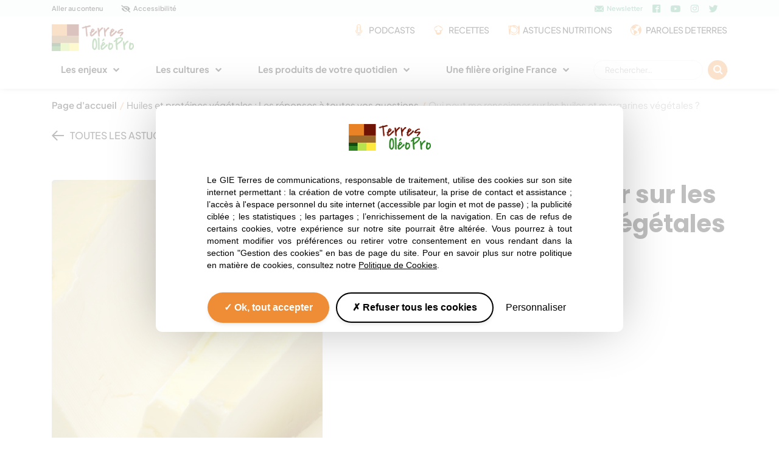

--- FILE ---
content_type: text/html; charset=utf-8
request_url: https://www.terresoleopro.com/astuce/qui-peut-me-renseigner-sur-les-huiles-et-margarines-vegetales/
body_size: 8687
content:
<!doctype html> <!--[if lt IE 7]><html class="no-js ie ie6 lt-ie9 lt-ie8 lt-ie7" lang="fr-FR"> <![endif]--> <!--[if IE 7]><html class="no-js ie ie7 lt-ie9 lt-ie8" lang="fr-FR"> <![endif]--> <!--[if IE 8]><html class="no-js ie ie8 lt-ie9" lang="fr-FR"> <![endif]--> <!--[if gt IE 8]><!--><html class="no-js" lang="fr-FR"> <!--<![endif]--><head><meta http-equiv="Content-Type" content="text/html; charset=UTF-8" /><meta http-equiv="X-UA-Compatible" content="IE=edge,chrome=1"><meta name="viewport" content="width=device-width, initial-scale=1.0"><meta name='robots' content='index, follow, max-image-preview:large, max-snippet:-1, max-video-preview:-1' /><style>img:is([sizes="auto" i], [sizes^="auto," i]) { contain-intrinsic-size: 3000px 1500px }</style><link type="text/css" media="all" href="https://www.terresoleopro.com/wp-content/cache/breeze-minification/css/breeze_bb2d98556c7a39642a44e12b95ec8073636b6ac19f08a00c7056c43fda38a938e2d79c2c1436fac7ad6632b3543620e50e1eabdd0d605bc695d8530ac5fc68a6.css" rel="stylesheet" /><title>Qui peut me renseigner sur les huiles et margarines végétales ? - Terres OléoPro</title><link rel="canonical" href="https://www.terresoleopro.com/astuce/qui-peut-me-renseigner-sur-les-huiles-et-margarines-vegetales/" /><meta property="og:locale" content="fr_FR" /><meta property="og:type" content="article" /><meta property="og:title" content="Qui peut me renseigner sur les huiles et margarines végétales ? - Terres OléoPro" /><meta property="og:url" content="https://www.terresoleopro.com/astuce/qui-peut-me-renseigner-sur-les-huiles-et-margarines-vegetales/" /><meta property="og:site_name" content="Terres OléoPro" /><meta name="twitter:card" content="summary_large_image" /><link rel='dns-prefetch' href='//static.addtoany.com' /><link rel="dns-prefetch" href="//analytics.groupeavril.com"><link rel="preload" as="font" href="https://www.terresoleopro.com/wp-content/themes/top/assets/fonts/icon.ttf" crossorigin="anonymous"><link rel="preload" as="font" href="https://www.terresoleopro.com/wp-content/themes/top/assets/fonts/top.ttf" crossorigin="anonymous"><link rel="preconnect" href="https://fonts.gstatic.com"><link rel="preconnect" href="https://fonts.gstatic.com" crossorigin><style id='classic-theme-styles-inline-css' type='text/css'>/*! This file is auto-generated */
.wp-block-button__link{color:#fff;background-color:#32373c;border-radius:9999px;box-shadow:none;text-decoration:none;padding:calc(.667em + 2px) calc(1.333em + 2px);font-size:1.125em}.wp-block-file__button{background:#32373c;color:#fff;text-decoration:none}</style><style id='global-styles-inline-css' type='text/css'>:root{--wp--preset--aspect-ratio--square: 1;--wp--preset--aspect-ratio--4-3: 4/3;--wp--preset--aspect-ratio--3-4: 3/4;--wp--preset--aspect-ratio--3-2: 3/2;--wp--preset--aspect-ratio--2-3: 2/3;--wp--preset--aspect-ratio--16-9: 16/9;--wp--preset--aspect-ratio--9-16: 9/16;--wp--preset--color--black: #000000;--wp--preset--color--cyan-bluish-gray: #abb8c3;--wp--preset--color--white: #ffffff;--wp--preset--color--pale-pink: #f78da7;--wp--preset--color--vivid-red: #cf2e2e;--wp--preset--color--luminous-vivid-orange: #ff6900;--wp--preset--color--luminous-vivid-amber: #fcb900;--wp--preset--color--light-green-cyan: #7bdcb5;--wp--preset--color--vivid-green-cyan: #00d084;--wp--preset--color--pale-cyan-blue: #8ed1fc;--wp--preset--color--vivid-cyan-blue: #0693e3;--wp--preset--color--vivid-purple: #9b51e0;--wp--preset--gradient--vivid-cyan-blue-to-vivid-purple: linear-gradient(135deg,rgba(6,147,227,1) 0%,rgb(155,81,224) 100%);--wp--preset--gradient--light-green-cyan-to-vivid-green-cyan: linear-gradient(135deg,rgb(122,220,180) 0%,rgb(0,208,130) 100%);--wp--preset--gradient--luminous-vivid-amber-to-luminous-vivid-orange: linear-gradient(135deg,rgba(252,185,0,1) 0%,rgba(255,105,0,1) 100%);--wp--preset--gradient--luminous-vivid-orange-to-vivid-red: linear-gradient(135deg,rgba(255,105,0,1) 0%,rgb(207,46,46) 100%);--wp--preset--gradient--very-light-gray-to-cyan-bluish-gray: linear-gradient(135deg,rgb(238,238,238) 0%,rgb(169,184,195) 100%);--wp--preset--gradient--cool-to-warm-spectrum: linear-gradient(135deg,rgb(74,234,220) 0%,rgb(151,120,209) 20%,rgb(207,42,186) 40%,rgb(238,44,130) 60%,rgb(251,105,98) 80%,rgb(254,248,76) 100%);--wp--preset--gradient--blush-light-purple: linear-gradient(135deg,rgb(255,206,236) 0%,rgb(152,150,240) 100%);--wp--preset--gradient--blush-bordeaux: linear-gradient(135deg,rgb(254,205,165) 0%,rgb(254,45,45) 50%,rgb(107,0,62) 100%);--wp--preset--gradient--luminous-dusk: linear-gradient(135deg,rgb(255,203,112) 0%,rgb(199,81,192) 50%,rgb(65,88,208) 100%);--wp--preset--gradient--pale-ocean: linear-gradient(135deg,rgb(255,245,203) 0%,rgb(182,227,212) 50%,rgb(51,167,181) 100%);--wp--preset--gradient--electric-grass: linear-gradient(135deg,rgb(202,248,128) 0%,rgb(113,206,126) 100%);--wp--preset--gradient--midnight: linear-gradient(135deg,rgb(2,3,129) 0%,rgb(40,116,252) 100%);--wp--preset--font-size--small: 13px;--wp--preset--font-size--medium: 20px;--wp--preset--font-size--large: 36px;--wp--preset--font-size--x-large: 42px;--wp--preset--spacing--20: 0.44rem;--wp--preset--spacing--30: 0.67rem;--wp--preset--spacing--40: 1rem;--wp--preset--spacing--50: 1.5rem;--wp--preset--spacing--60: 2.25rem;--wp--preset--spacing--70: 3.38rem;--wp--preset--spacing--80: 5.06rem;--wp--preset--shadow--natural: 6px 6px 9px rgba(0, 0, 0, 0.2);--wp--preset--shadow--deep: 12px 12px 50px rgba(0, 0, 0, 0.4);--wp--preset--shadow--sharp: 6px 6px 0px rgba(0, 0, 0, 0.2);--wp--preset--shadow--outlined: 6px 6px 0px -3px rgba(255, 255, 255, 1), 6px 6px rgba(0, 0, 0, 1);--wp--preset--shadow--crisp: 6px 6px 0px rgba(0, 0, 0, 1);}:where(.is-layout-flex){gap: 0.5em;}:where(.is-layout-grid){gap: 0.5em;}body .is-layout-flex{display: flex;}.is-layout-flex{flex-wrap: wrap;align-items: center;}.is-layout-flex > :is(*, div){margin: 0;}body .is-layout-grid{display: grid;}.is-layout-grid > :is(*, div){margin: 0;}:where(.wp-block-columns.is-layout-flex){gap: 2em;}:where(.wp-block-columns.is-layout-grid){gap: 2em;}:where(.wp-block-post-template.is-layout-flex){gap: 1.25em;}:where(.wp-block-post-template.is-layout-grid){gap: 1.25em;}.has-black-color{color: var(--wp--preset--color--black) !important;}.has-cyan-bluish-gray-color{color: var(--wp--preset--color--cyan-bluish-gray) !important;}.has-white-color{color: var(--wp--preset--color--white) !important;}.has-pale-pink-color{color: var(--wp--preset--color--pale-pink) !important;}.has-vivid-red-color{color: var(--wp--preset--color--vivid-red) !important;}.has-luminous-vivid-orange-color{color: var(--wp--preset--color--luminous-vivid-orange) !important;}.has-luminous-vivid-amber-color{color: var(--wp--preset--color--luminous-vivid-amber) !important;}.has-light-green-cyan-color{color: var(--wp--preset--color--light-green-cyan) !important;}.has-vivid-green-cyan-color{color: var(--wp--preset--color--vivid-green-cyan) !important;}.has-pale-cyan-blue-color{color: var(--wp--preset--color--pale-cyan-blue) !important;}.has-vivid-cyan-blue-color{color: var(--wp--preset--color--vivid-cyan-blue) !important;}.has-vivid-purple-color{color: var(--wp--preset--color--vivid-purple) !important;}.has-black-background-color{background-color: var(--wp--preset--color--black) !important;}.has-cyan-bluish-gray-background-color{background-color: var(--wp--preset--color--cyan-bluish-gray) !important;}.has-white-background-color{background-color: var(--wp--preset--color--white) !important;}.has-pale-pink-background-color{background-color: var(--wp--preset--color--pale-pink) !important;}.has-vivid-red-background-color{background-color: var(--wp--preset--color--vivid-red) !important;}.has-luminous-vivid-orange-background-color{background-color: var(--wp--preset--color--luminous-vivid-orange) !important;}.has-luminous-vivid-amber-background-color{background-color: var(--wp--preset--color--luminous-vivid-amber) !important;}.has-light-green-cyan-background-color{background-color: var(--wp--preset--color--light-green-cyan) !important;}.has-vivid-green-cyan-background-color{background-color: var(--wp--preset--color--vivid-green-cyan) !important;}.has-pale-cyan-blue-background-color{background-color: var(--wp--preset--color--pale-cyan-blue) !important;}.has-vivid-cyan-blue-background-color{background-color: var(--wp--preset--color--vivid-cyan-blue) !important;}.has-vivid-purple-background-color{background-color: var(--wp--preset--color--vivid-purple) !important;}.has-black-border-color{border-color: var(--wp--preset--color--black) !important;}.has-cyan-bluish-gray-border-color{border-color: var(--wp--preset--color--cyan-bluish-gray) !important;}.has-white-border-color{border-color: var(--wp--preset--color--white) !important;}.has-pale-pink-border-color{border-color: var(--wp--preset--color--pale-pink) !important;}.has-vivid-red-border-color{border-color: var(--wp--preset--color--vivid-red) !important;}.has-luminous-vivid-orange-border-color{border-color: var(--wp--preset--color--luminous-vivid-orange) !important;}.has-luminous-vivid-amber-border-color{border-color: var(--wp--preset--color--luminous-vivid-amber) !important;}.has-light-green-cyan-border-color{border-color: var(--wp--preset--color--light-green-cyan) !important;}.has-vivid-green-cyan-border-color{border-color: var(--wp--preset--color--vivid-green-cyan) !important;}.has-pale-cyan-blue-border-color{border-color: var(--wp--preset--color--pale-cyan-blue) !important;}.has-vivid-cyan-blue-border-color{border-color: var(--wp--preset--color--vivid-cyan-blue) !important;}.has-vivid-purple-border-color{border-color: var(--wp--preset--color--vivid-purple) !important;}.has-vivid-cyan-blue-to-vivid-purple-gradient-background{background: var(--wp--preset--gradient--vivid-cyan-blue-to-vivid-purple) !important;}.has-light-green-cyan-to-vivid-green-cyan-gradient-background{background: var(--wp--preset--gradient--light-green-cyan-to-vivid-green-cyan) !important;}.has-luminous-vivid-amber-to-luminous-vivid-orange-gradient-background{background: var(--wp--preset--gradient--luminous-vivid-amber-to-luminous-vivid-orange) !important;}.has-luminous-vivid-orange-to-vivid-red-gradient-background{background: var(--wp--preset--gradient--luminous-vivid-orange-to-vivid-red) !important;}.has-very-light-gray-to-cyan-bluish-gray-gradient-background{background: var(--wp--preset--gradient--very-light-gray-to-cyan-bluish-gray) !important;}.has-cool-to-warm-spectrum-gradient-background{background: var(--wp--preset--gradient--cool-to-warm-spectrum) !important;}.has-blush-light-purple-gradient-background{background: var(--wp--preset--gradient--blush-light-purple) !important;}.has-blush-bordeaux-gradient-background{background: var(--wp--preset--gradient--blush-bordeaux) !important;}.has-luminous-dusk-gradient-background{background: var(--wp--preset--gradient--luminous-dusk) !important;}.has-pale-ocean-gradient-background{background: var(--wp--preset--gradient--pale-ocean) !important;}.has-electric-grass-gradient-background{background: var(--wp--preset--gradient--electric-grass) !important;}.has-midnight-gradient-background{background: var(--wp--preset--gradient--midnight) !important;}.has-small-font-size{font-size: var(--wp--preset--font-size--small) !important;}.has-medium-font-size{font-size: var(--wp--preset--font-size--medium) !important;}.has-large-font-size{font-size: var(--wp--preset--font-size--large) !important;}.has-x-large-font-size{font-size: var(--wp--preset--font-size--x-large) !important;}
:where(.wp-block-post-template.is-layout-flex){gap: 1.25em;}:where(.wp-block-post-template.is-layout-grid){gap: 1.25em;}
:where(.wp-block-columns.is-layout-flex){gap: 2em;}:where(.wp-block-columns.is-layout-grid){gap: 2em;}
:root :where(.wp-block-pullquote){font-size: 1.5em;line-height: 1.6;}</style> <script type="text/javascript" defer src="https://static.addtoany.com/menu/page.js" id="addtoany-core-js"></script> <link rel="shortcut icon" href="https://www.terresoleopro.com/wp-content/themes/top/favicon.ico" type="image/x-icon"><link rel="icon" href="https://www.terresoleopro.com/wp-content/themes/top/favicon.ico" type="image/x-icon"><link rel="pingback" href="https://www.terresoleopro.com/xmlrpc.php" /></head><body class="wp-singular astuce-template-default single single-astuce postid-2068 wp-theme-top"><header><div class="tools"><div class="container"><div class="d-md-none"><ul><li><a href="#content" title="Aller au contenu" class="d-md-none">Aller au contenu</a></li><li><a href="#" title="Accessibilité" class="has-icon icon-accessibilite">Accessibilité</a></li></ul></div><div class="d-none d-md-flex"><ul><li><a href="#content" title="Aller au contenu">Aller au contenu</a></li><li><a href="#" title="Accessibilité" class="has-icon icon-accessibilite">Accessibilité</a></li></ul><div class="d-none d-md-flex"><ul><li><a href="#newsletter" title="Newsletter" class="has-icon icon-mail">Newsletter</a></li></ul><div class="rs"> <a href="https://www.facebook.com/pages/Terres-Ol%C3%A9oPro/604347979620898" title="Facebook" target="_blank" class="ico-rs icon-facebook"></a> <a href="https://www.youtube.com/@Terresoleopro" title="Youtube" target="_blank" class="ico-rs icon-youtube"></a> <a href="https://www.instagram.com/terresoleopro/" title="Instagram" target="_blank" class="ico-rs icon-instagram"></a> <a href="https://twitter.com/terresoleopro" title="Twitter" target="_blank" class="ico-rs icon-twitter"></a></div></div></div></div></div><div class="container"><div class="header-top"><div class="head"> <a href="https://www.terresoleopro.com/" class="logo" title="Terres OléoPro"> <picture> <source srcset="/wp-content/themes/top/assets/imgs/logo@1x.png 1x, /wp-content/themes/top/assets/imgs/logo@2x.png 2x" media="(max-width: 767px)" /> <source srcset="/wp-content/themes/top/assets/imgs/logo@1x.png" media="(min-width: 768px)" /> <img src="/wp-content/themes/top/assets/imgs/logo@1x.png" width="135" height="44" alt="Logo" class="img-fluid" /> </picture> </a><div class="menu-toggle d-block d-lg-none"> <button type="button" class="navbar-toggle" data-toggle="collapse" data-target="#exCollapsingNavbar"><div> <span class="bar bar1"></span> <span class="bar bar2"></span> <span class="bar bar3"></span></div> <span>Menu</span> </button></div><div class="d-none d-lg-block menu-tools"><ul><li tabIndex="0" role="none"> <a href="https://www.terresoleopro.com/nos-podcasts/" class="icon-mic" title="Podcasts"  tabIndex="-1">Podcasts</a></li><li tabIndex="0" role="none"> <a href="https://www.terresoleopro.com/huiles-et-proteines-vegetales-nos-recettes/" class="icon-toque" title="Recettes"  tabIndex="-1">Recettes</a></li><li tabIndex="0" role="none"> <a href="https://www.terresoleopro.com/huiles-et-proteines-vegetales-nos-astuces/" class="icon-plate" title="Astuces nutritions"  tabIndex="-1">Astuces nutritions</a></li><li tabIndex="0" role="none"> <a href="https://www.terresoleopro.com/nos-paroles-de-terres/" class="icon-earth" title="Paroles de terres"  tabIndex="-1">Paroles de terres</a></li></ul></div></div></div><div class="menu"><nav class="nav burger-layer" role="navigation" aria-label="Navigation principale"><div class="limited"><div class="menu-toggle d-block d-lg-none"> <button type="button" class="navbar-toggle" data-toggle="collapse" data-target="#exCollapsingNavbar"><div> <span class="bar bar1"></span> <span class="bar bar2"></span> <span class="bar bar3"></span></div> <span>Fermer</span> </button></div><div class="scroll"><div class="fix"><ul role="menubar" aria-label="Menu items"><li class="itemmenu-item menu-item-type-custom menu-item-object-custom menu-item-55 menu-item-has-children" tabIndex="0" role="menuitem"> <a href="#" tabIndex="-1">Les enjeux</a><ul role="menubar" aria-label="Menu items"><li class="itemmenu-item menu-item-type-post_type menu-item-object-page menu-item-1211" role="none"> <a href="https://www.terresoleopro.com/les-oleopro-sont-au-coeur-des-transitions-agroecologique-energetique-et-alimentaire/" role="menuitem">Accompagner les transitions</a></li><li class="itemmenu-item menu-item-type-post_type menu-item-object-page menu-item-1112" role="none"> <a href="https://www.terresoleopro.com/pour-defendre-la-souverainete-alimentaire-francaise/" role="menuitem">Soutenir la souveraineté alimentaire</a></li><li class="itemmenu-item menu-item-type-post_type menu-item-object-page menu-item-2244" role="none"> <a href="https://www.terresoleopro.com/le-colza-est-source-dinnovations-pour-loleochimie/" role="menuitem">Favoriser l’innovation</a></li></ul></li><li class="itemmenu-item menu-item-type-custom menu-item-object-custom menu-item-56 menu-item-has-children" tabIndex="0" role="menuitem"> <a href="#" tabIndex="-1">Les cultures</a><ul role="menubar" aria-label="Menu items"><li class="itemmenu-item menu-item-type-post_type menu-item-object-culture menu-item-1101" role="none"> <a href="https://www.terresoleopro.com/culture/colza/" role="menuitem">Colza</a></li><li class="itemmenu-item menu-item-type-post_type menu-item-object-culture menu-item-1215" role="none"> <a href="https://www.terresoleopro.com/culture/tournesol/" role="menuitem">Tournesol</a></li><li class="itemmenu-item menu-item-type-post_type menu-item-object-culture menu-item-1932" role="none"> <a href="https://www.terresoleopro.com/culture/soja/" role="menuitem">Soja</a></li><li class="itemmenu-item menu-item-type-post_type menu-item-object-culture menu-item-1347" role="none"> <a href="https://www.terresoleopro.com/culture/lin/" role="menuitem">Lin</a></li><li class="itemmenu-item menu-item-type-post_type menu-item-object-culture menu-item-1279" role="none"> <a href="https://www.terresoleopro.com/culture/olive/" role="menuitem">Olive</a></li><li class="itemmenu-item menu-item-type-post_type menu-item-object-culture menu-item-1288" role="none"> <a href="https://www.terresoleopro.com/culture/chanvre/" role="menuitem">Chanvre</a></li><li class="itemmenu-item menu-item-type-post_type menu-item-object-culture menu-item-1280" role="none"> <a href="https://www.terresoleopro.com/culture/pois-casse/" role="menuitem">Pois protéagineux</a></li><li class="itemmenu-item menu-item-type-post_type menu-item-object-culture menu-item-1281" role="none"> <a href="https://www.terresoleopro.com/culture/luzerne/" role="menuitem">Luzerne</a></li><li class="itemmenu-item menu-item-type-post_type menu-item-object-culture menu-item-1282" role="none"> <a href="https://www.terresoleopro.com/culture/feverole/" role="menuitem">Féverole</a></li><li class="itemmenu-item menu-item-type-post_type menu-item-object-culture menu-item-1283" role="none"> <a href="https://www.terresoleopro.com/culture/lentille/" role="menuitem">Lentille</a></li><li class="itemmenu-item menu-item-type-post_type menu-item-object-culture menu-item-1284" role="none"> <a href="https://www.terresoleopro.com/culture/lupin/" role="menuitem">Lupin</a></li><li class="itemmenu-item menu-item-type-post_type menu-item-object-culture menu-item-1285" role="none"> <a href="https://www.terresoleopro.com/culture/pois-chiche/" role="menuitem">Pois chiche</a></li><li class="itemmenu-item menu-item-type-post_type menu-item-object-culture menu-item-1286" role="none"> <a href="https://www.terresoleopro.com/culture/haricot/" role="menuitem">Haricot</a></li></ul></li><li class="itemmenu-item menu-item-type-custom menu-item-object-custom menu-item-57 menu-item-has-children" tabIndex="0" role="menuitem"> <a href="#" tabIndex="-1">Les produits de votre quotidien</a><ul role="menubar" aria-label="Menu items"><li class="itemmenu-item menu-item-type-custom menu-item-object-custom menu-item-1223 menu-item-has-children" tabIndex="0" role="menuitem"> <a href="#" tabIndex="-1">Les huiles Végétales</a><ul role="menubar" aria-label="Menu items"><li class="itemmenu-item menu-item-type-post_type menu-item-object-huile menu-item-1214" role="none"> <a href="https://www.terresoleopro.com/huile/colza/" role="menuitem">Huile de colza</a></li><li class="itemmenu-item menu-item-type-post_type menu-item-object-huile menu-item-1213" role="none"> <a href="https://www.terresoleopro.com/huile/tournesol/" role="menuitem">Huile de tournesol</a></li><li class="itemmenu-item menu-item-type-post_type menu-item-object-huile menu-item-1212" role="none"> <a href="https://www.terresoleopro.com/huile/olive/" role="menuitem">Huile d’olive</a></li><li class="itemmenu-item menu-item-type-post_type menu-item-object-huile menu-item-1289" role="none"> <a href="https://www.terresoleopro.com/huile/chanvre/" role="menuitem">Huile de chanvre</a></li><li class="itemmenu-item menu-item-type-post_type menu-item-object-huile menu-item-1290" role="none"> <a href="https://www.terresoleopro.com/huile/noix/" role="menuitem">Huile de noix</a></li><li class="itemmenu-item menu-item-type-post_type menu-item-object-huile menu-item-1335" role="none"> <a href="https://www.terresoleopro.com/huile/lin/" role="menuitem">Huile de lin</a></li></ul></li><li class="itemmenu-item menu-item-type-post_type menu-item-object-page menu-item-1252" role="none"> <a href="https://www.terresoleopro.com/legumes-secs-3/" role="menuitem">Légumes secs</a></li><li class="itemmenu-item menu-item-type-post_type menu-item-object-page menu-item-1251" role="none"> <a href="https://www.terresoleopro.com/preparations-alimentaires-vegetales/" role="menuitem">Préparations alimentaires végétales</a></li><li class="itemmenu-item menu-item-type-post_type menu-item-object-page menu-item-1248" role="none"> <a href="https://www.terresoleopro.com/alimentation-animale/" role="menuitem">Alimentation animale</a></li><li class="itemmenu-item menu-item-type-post_type menu-item-object-page menu-item-1250" role="none"> <a href="https://www.terresoleopro.com/energies-renouvelables/" role="menuitem">Biodiesel et énergies</a></li><li class="itemmenu-item menu-item-type-post_type menu-item-object-page menu-item-1249" role="none"> <a href="https://www.terresoleopro.com/cosmetiques-et-chimie-du-vegetal/" role="menuitem">Cosmétiques et chimie du végétal</a></li></ul></li><li class="itemmenu-item menu-item-type-custom menu-item-object-custom menu-item-58 menu-item-has-children" tabIndex="0" role="menuitem"> <a href="#" tabIndex="-1">Une filière origine France</a><ul role="menubar" aria-label="Menu items"><li class="itemmenu-item menu-item-type-post_type menu-item-object-page menu-item-3339" role="none"> <a href="https://www.terresoleopro.com/organismes-fondateurs-40-ans-de-passion-au-service-de-la-filiere/" role="menuitem">Organismes fondateurs</a></li><li class="itemmenu-item menu-item-type-post_type menu-item-object-page menu-item-1262" role="none"> <a href="https://www.terresoleopro.com/nos-actualites/" role="menuitem">Nos actualités</a></li><li class="itemmenu-item menu-item-type-post_type menu-item-object-page menu-item-1261" role="none"> <a href="https://www.terresoleopro.com/nos-partenaires/" role="menuitem">Nos partenaires</a></li><li class="itemmenu-item menu-item-type-post_type menu-item-object-page menu-item-2627" role="none"> <a href="https://www.terresoleopro.com/chiffres-cles/" role="menuitem">Les chiffres-clés</a></li></ul></li></ul><div class="d-none d-lg-block search"><form role="search" method="get" class="search-form" action="https://www.terresoleopro.com/"> <label> <span class="screen-reader-text">Rechercher :</span> <input type="search" class="search-field" placeholder="Rechercher…" value="" name="s" /> </label> <input type="submit" class="search-submit" value="Rechercher" /></form></div><div class="d-block d-lg-none menu-tools"><ul><li tabIndex="0" role="none"> <a href="https://www.terresoleopro.com/nos-podcasts/" class="icon-mic" title="Podcasts"  tabIndex="-1">Podcasts</a></li><li tabIndex="0" role="none"> <a href="https://www.terresoleopro.com/huiles-et-proteines-vegetales-nos-recettes/" class="icon-toque" title="Recettes"  tabIndex="-1">Recettes</a></li><li tabIndex="0" role="none"> <a href="https://www.terresoleopro.com/huiles-et-proteines-vegetales-nos-astuces/" class="icon-plate" title="Astuces nutritions"  tabIndex="-1">Astuces nutritions</a></li><li tabIndex="0" role="none"> <a href="https://www.terresoleopro.com/nos-paroles-de-terres/" class="icon-earth" title="Paroles de terres"  tabIndex="-1">Paroles de terres</a></li></ul></div><div class="d-table d-lg-none search"><form role="search" method="get" class="search-form" action="https://www.terresoleopro.com/"> <label> <span class="screen-reader-text">Rechercher :</span> <input type="search" class="search-field" placeholder="Rechercher…" value="" name="s" /> </label> <input type="submit" class="search-submit" value="Rechercher" /></form></div><div class="d-block d-lg-none tools"><div class="rs"> <a href="https://www.facebook.com/pages/Terres-Ol%C3%A9oPro/604347979620898" title="Facebook" target="_blank" class="icon-facebook"></a> <a href="https://www.youtube.com/@Terresoleopro" title="Youtube" target="_blank" class="icon-youtube"></a> <a href="https://www.instagram.com/terresoleopro/" title="Instagram" target="_blank" class="icon-instagram"></a> <a href="https://twitter.com/terresoleopro" title="Twitter" target="_blank" class="icon-twitter"></a></div></div></div></div></div></nav></div></div></header><div id="content" class="content" role="main"><nav role="navigation" class="ariane container" aria-label="Fil d'ariane"><ul id="hpo-breadcrumb" class="hpo-breadcrumb" itemscope itemtype="https://schema.org/BreadcrumbList"><li itemprop="itemListElement" itemscope itemtype="https://schema.org/ListItem"><a href="https://www.terresoleopro.com" itemprop="item"><span itemprop="name">Page d'accueil</span></a><meta itemprop="position" content="1" /></li><li class="seperator">/</li><li itemprop="itemListElement" itemscope itemtype="https://schema.org/ListItem"><a href="https://www.terresoleopro.com/huiles-et-proteines-vegetales-nos-astuces/" itemprop="item"><span itemprop="name">Huiles et protéines végétales : Les réponses à toutes vos questions</span></a><meta itemprop="position" content="2" /></li><li class="seperator">/</li><li itemprop="itemListElement" itemscope itemtype="https://schema.org/ListItem"><span itemprop="name">Qui peut me renseigner sur les huiles et margarines végétales ?</span><meta itemprop="position" content="2" /></li></ul></nav><section class="heading"><div class="container"> <a href="https://www.terresoleopro.com/huiles-et-proteines-vegetales-nos-astuces/" class="return">Toutes les astuces</a></div></section><article class="hpo-acf-section"><div class="container"><div class="row"><div class="col-12 col-md-5"> <picture> <source srcset="https://www.terresoleopro.com/uploads/2023/02/sized/150409MON-0182-2-scaled-aspect-ratio-690-690-290x290.jpg" media="(max-width: 360px)" /> <source srcset="https://www.terresoleopro.com/uploads/2023/02/sized/150409MON-0182-2-scaled-aspect-ratio-690-690-505x505.jpg" media="(max-width: 575px)" /> <source srcset="https://www.terresoleopro.com/uploads/2023/02/sized/150409MON-0182-2-scaled-aspect-ratio-690-690-470x470.jpg" media="(max-width: 767px)" /> <source srcset="https://www.terresoleopro.com/uploads/2023/02/sized/150409MON-0182-2-scaled-aspect-ratio-690-690-270x270.jpg" media="(max-width: 991px)" /> <source srcset="https://www.terresoleopro.com/uploads/2023/02/sized/150409MON-0182-2-scaled-aspect-ratio-690-690-370x370.jpg" media="(max-width: 1199px)" /> <source srcset="https://www.terresoleopro.com/uploads/2023/02/sized/150409MON-0182-2-scaled-aspect-ratio-690-690-445x445.jpg" media="(min-width: 1200px)" /> <img src="https://www.terresoleopro.com/uploads/2023/02/sized/150409MON-0182-2-scaled-aspect-ratio-690-690-10x10.jpg" alt="Huile margarine" class="rounded img-fluid skip-lazy" /> </picture></div><div class="col-12 col-md col-lg"><h1>Qui peut me renseigner sur les huiles et margarines végétales ?</h1><div class="addtoany_shortcode"><div class="a2a_kit a2a_kit_size_20 addtoany_list" data-a2a-url="https://www.terresoleopro.com/astuce/qui-peut-me-renseigner-sur-les-huiles-et-margarines-vegetales/" data-a2a-title="Qui peut me renseigner sur les huiles et margarines végétales ?"><a class="a2a_button_facebook" href="https://www.addtoany.com/add_to/facebook?linkurl=https%3A%2F%2Fwww.terresoleopro.com%2Fastuce%2Fqui-peut-me-renseigner-sur-les-huiles-et-margarines-vegetales%2F&amp;linkname=Qui%20peut%20me%20renseigner%20sur%20les%20huiles%20et%20margarines%20v%C3%A9g%C3%A9tales%20%3F" title="Facebook" rel="nofollow noopener" target="_blank"></a><a class="a2a_button_twitter" href="https://www.addtoany.com/add_to/twitter?linkurl=https%3A%2F%2Fwww.terresoleopro.com%2Fastuce%2Fqui-peut-me-renseigner-sur-les-huiles-et-margarines-vegetales%2F&amp;linkname=Qui%20peut%20me%20renseigner%20sur%20les%20huiles%20et%20margarines%20v%C3%A9g%C3%A9tales%20%3F" title="Twitter" rel="nofollow noopener" target="_blank"></a><a class="a2a_button_email" href="https://www.addtoany.com/add_to/email?linkurl=https%3A%2F%2Fwww.terresoleopro.com%2Fastuce%2Fqui-peut-me-renseigner-sur-les-huiles-et-margarines-vegetales%2F&amp;linkname=Qui%20peut%20me%20renseigner%20sur%20les%20huiles%20et%20margarines%20v%C3%A9g%C3%A9tales%20%3F" title="Email" rel="nofollow noopener" target="_blank"></a></div></div><div class="params full"> <span class="tag">Nutrition</span> <span class="plant top-tournesol">Huile de tournesol</span></div></div></div><div class="row astuce"><div class="col-12 rte-content"><section class="hpo-acf-section section-plante-mav image_bkg center"><div class="container"><div class="wrapper"><div class="h2">Huile de tournesol</div></div><div class="chapo"> Tout savoir sur l'huile de tournesol</div> <a href="https://www.terresoleopro.com/huile/tournesol/" class="btn">Bienfaits et utilisations de l'huile de tournesol</a></div></section><p>Saviez-vous que 59% des Français qui estiment vouloir davantage d’informations sur les bienfaits des huiles et margarines végétales désignent les professionnels de santé́ comme la meilleure source d’information sur le sujet ?* Ils sont en effet les mieux placés pour vous conseiller sur cette thématique. Parmi eux, on peut citer les médecins, diététiciens et nutritionnistes. Ils ont l’avantage de vous connaitre et ainsi de pouvoir évaluer de manière personnalisée vos besoins. D’autre part, ils maitrisent parfaitement les liens entre alimentation et santé et sont donc une source fiable d’information.</p><p>*Source : Terres Univia. Enquête réalisée en 2021 auprès de 1000 personnes représentatives de la population française – âge et sexe.</p><div class="clearfix"></div></div></div></div></article><section class="hpo-acf-section section-astuces "><div class="container"><div class="hpo-content"><div class="wrapper center"><h2 class="center">A lire aussi</h2></div><div class="chapo center">Nos astuces</div><div class="row justify-content-center"><div class="col-12 col-sm-6 col-lg-4"> <a href="https://www.terresoleopro.com/astuce/a-quoi-servent-les-omega-6/" class="item" title="Voir l'astuce"><div class="image"> <picture> <source srcset="https://www.terresoleopro.com/uploads/2023/02/sized/150407MON-0180-scaled-aspect-ratio-690-690-290x290.jpg" media="(max-width: 360px)" /> <source srcset="https://www.terresoleopro.com/uploads/2023/02/sized/150407MON-0180-scaled-aspect-ratio-690-690-505x505.jpg" media="(max-width: 575px)" /> <source srcset="https://www.terresoleopro.com/uploads/2023/02/sized/150407MON-0180-scaled-aspect-ratio-690-690-220x220.jpg" media="(max-width: 767px)" /> <source srcset="https://www.terresoleopro.com/uploads/2023/02/sized/150407MON-0180-scaled-aspect-ratio-690-690-330x330.jpg" media="(max-width: 991px)" /> <source srcset="https://www.terresoleopro.com/uploads/2023/02/sized/150407MON-0180-scaled-aspect-ratio-690-690-290x290.jpg" media="(max-width: 1199px)" /> <source srcset="https://www.terresoleopro.com/uploads/2023/02/sized/150407MON-0180-scaled-aspect-ratio-690-690-350x350.jpg" media="(min-width: 1200px)" /> <img src="https://www.terresoleopro.com/uploads/2023/02/sized/150407MON-0180-scaled-aspect-ratio-690-690-10x10.jpg" alt="Huile pour repas équilibré" class="img-fluid skip-lazy" /> </picture></div><div class="text"><h3>A quoi servent les oméga 6 ?</h3><div class="params"> <span class="tag">Nutrition</span> <span class="plant top-chanvre">Huile de chanvre</span> <span class="plant top-tournesol">Huile de tournesol</span></div></div> </a></div><div class="col-12 col-sm-6 col-lg-4"> <a href="https://www.terresoleopro.com/astuce/la-margarine-est-elle-forcement-vegetale/" class="item" title="Voir l'astuce"><div class="image"> <picture> <source srcset="https://www.terresoleopro.com/uploads/2023/02/sized/150409MON-0182-6-scaled-aspect-ratio-690-690-1-scaled-290x290.jpg" media="(max-width: 360px)" /> <source srcset="https://www.terresoleopro.com/uploads/2023/02/sized/150409MON-0182-6-scaled-aspect-ratio-690-690-1-scaled-505x505.jpg" media="(max-width: 575px)" /> <source srcset="https://www.terresoleopro.com/uploads/2023/02/sized/150409MON-0182-6-scaled-aspect-ratio-690-690-1-scaled-220x220.jpg" media="(max-width: 767px)" /> <source srcset="https://www.terresoleopro.com/uploads/2023/02/sized/150409MON-0182-6-scaled-aspect-ratio-690-690-1-scaled-330x330.jpg" media="(max-width: 991px)" /> <source srcset="https://www.terresoleopro.com/uploads/2023/02/sized/150409MON-0182-6-scaled-aspect-ratio-690-690-1-scaled-290x290.jpg" media="(max-width: 1199px)" /> <source srcset="https://www.terresoleopro.com/uploads/2023/02/sized/150409MON-0182-6-scaled-aspect-ratio-690-690-1-scaled-350x350.jpg" media="(min-width: 1200px)" /> <img src="https://www.terresoleopro.com/uploads/2023/02/sized/150409MON-0182-6-scaled-aspect-ratio-690-690-1-scaled-10x10.jpg" alt="Margarine" class="img-fluid skip-lazy" /> </picture></div><div class="text"><h3>La margarine est-elle forcément végétale ?</h3><div class="params"> <span class="tag">Nutrition</span> <span class="plant top-tournesol">Huile de tournesol</span> <span class="plant top-lin">Huile de lin</span> <span class="plant top-colza">Huile de colza</span> <span class="plant top-noix">Huile de noix</span></div></div> </a></div><div class="col-12 col-sm-6 col-lg-4"> <a href="https://www.terresoleopro.com/astuce/lhuile-vegetale-cest-gras-puis-je-en-consommer-si-je-suis-au-regime/" class="item" title="Voir l'astuce"><div class="image"> <picture> <source srcset="https://www.terresoleopro.com/uploads/2023/02/sized/180511MON-0080-1-scaled-aspect-ratio-690-690-scaled-290x290.jpg" media="(max-width: 360px)" /> <source srcset="https://www.terresoleopro.com/uploads/2023/02/sized/180511MON-0080-1-scaled-aspect-ratio-690-690-scaled-505x505.jpg" media="(max-width: 575px)" /> <source srcset="https://www.terresoleopro.com/uploads/2023/02/sized/180511MON-0080-1-scaled-aspect-ratio-690-690-scaled-220x220.jpg" media="(max-width: 767px)" /> <source srcset="https://www.terresoleopro.com/uploads/2023/02/sized/180511MON-0080-1-scaled-aspect-ratio-690-690-scaled-330x330.jpg" media="(max-width: 991px)" /> <source srcset="https://www.terresoleopro.com/uploads/2023/02/sized/180511MON-0080-1-scaled-aspect-ratio-690-690-scaled-290x290.jpg" media="(max-width: 1199px)" /> <source srcset="https://www.terresoleopro.com/uploads/2023/02/sized/180511MON-0080-1-scaled-aspect-ratio-690-690-scaled-350x350.jpg" media="(min-width: 1200px)" /> <img src="https://www.terresoleopro.com/uploads/2023/02/sized/180511MON-0080-1-scaled-aspect-ratio-690-690-scaled-10x10.jpg" alt="Huiles végétales" class="img-fluid skip-lazy" /> </picture></div><div class="text"><h3>L'huile végétale, c'est gras … Puis-je en consommer si je suis au régime ?</h3><div class="params"> <span class="tag">Nutrition</span> <span class="plant top-tournesol">Huile de tournesol</span> <span class="plant top-colza">Huile de colza</span> <span class="plant top-lin">Huile de lin</span></div></div> </a></div></div><div class="center"> <a href="https://www.terresoleopro.com/huiles-et-proteines-vegetales-nos-astuces/" title="" class="btn">Toutes les astuces</a></div></div></div></section><section id="newsletter" class="hpo-acf-section section-newsletter" data-srcset="/wp-content/themes/top/assets/imgs/newsletter/bkg_newsletter-360x200.jpg 0,/wp-content/themes/top/assets/imgs/newsletter/bkg_newsletter-576x200.jpg 361,/wp-content/themes/top/assets/imgs/newsletter/bkg_newsletter-768x200.jpg 576,/wp-content/themes/top/assets/imgs/newsletter/bkg_newsletter-992x200.jpg 768,/wp-content/themes/top/assets/imgs/newsletter/bkg_newsletter-1200x225.jpg 992,/wp-content/themes/top/assets/imgs/newsletter/bkg_newsletter-1920x225.jpg 1200" style="background-image: url('/wp-content/themes/top/assets/imgs/newsletter/bkg_newsletter-1920x225.jpg');" data-srccurrent="/wp-content/themes/top/assets/imgs/newsletter/bkg_newsletter-1920x225.jpg"><div class="container"><div class="row align-items-center"><div class="col-12 col-lg-6"><h2>Recevez nos actualités et nos recettes de saison</h2></div><div class="col-12 col-lg-6"><form class="af-form acf-form" method="POST" action="https://www.terresoleopro.com/astuce/qui-peut-me-renseigner-sur-les-huiles-et-margarines-vegetales/" id="form_63e3d002e9027" data-key="form_63e3d002e9027" data-ajax="1"><div class="af-fields acf-fields acf-form-fields -top"><div id="acf-form-data" class="acf-hidden"> <input type="hidden" id="_acf_screen" name="_acf_screen" value="acf_form"/><input type="hidden" id="_acf_post_id" name="_acf_post_id" value="0"/><input type="hidden" id="_acf_validation" name="_acf_validation" value="1"/><input type="hidden" id="_acf_form" name="_acf_form" value="0"/><input type="hidden" id="_acf_nonce" name="_acf_nonce" value="beb32ad730"/><input type="hidden" id="_acf_changed" name="_acf_changed" value="0"/><input type='hidden' name='aiarc_temp_post_id' value='a887db74-3179-45c4-bcf4-2b54146a404e'></div><div class="acf-hidden"><input type="hidden" name="_acfnonce" value="cb2cf389e8"><input type="hidden" name="nonce" value="cb2cf389e8"><input type="hidden" name="af_form" value="form_63e3d002e9027"><input type="hidden" name="af_form_args" value="[base64]"><input type="hidden" name="_acf_form" value="[base64]"><input type="hidden" name="af_form_nonce" value="76d95e53ea"><label for="af_email_for_non_humans_form_63e3d002e9027" aria-hidden="true">Email for non-humans</label><input type="text" name="email_for_non_humans" id="af_email_for_non_humans_form_63e3d002e9027" tabindex="-1" autocomplete="off" /><input type="hidden" name="af_origin_url" value="https://www.terresoleopro.com/astuce/qui-peut-me-renseigner-sur-les-huiles-et-margarines-vegetales/" /></div><div class="af-field af-field-type-email af-field-email acf-field acf-field-email acf-field-63e3af82710fd af-field-required" data-name="email" data-key="field_63e3af82710fd" data-type="email"><div class="af-label acf-label"><label for="acf-field_63e3af82710fd">Mon adresse e-mail <span class="acf-required">*</span></label></div><div class="af-input acf-input"><div class="acf-input-wrap"><input type="email" id="acf-field_63e3af82710fd" name="acf[field_63e3af82710fd]" placeholder="Mon adresse e-mail" required="required"/></div></div></div><div class="af-submit acf-form-submit"><button type="submit" class="acf-button af-submit-button">Je m'inscris</button><span class="acf-spinner af-spinner"></span></div></div></form></div></div></div></section></div><footer><div class="container"><div class="row align-items-center"><div class="col-12 col-lg-4 col-xl-4 address"> <picture> <source srcset="/wp-content/themes/top/assets/imgs/logo@1x.png" media="(max-width: 767px)" /> <source srcset="/wp-content/themes/top/assets/imgs/logo@2x.png" media="(min-width: 768px)" /> <img src="/wp-content/themes/top/assets/imgs/logo@2x.png" width="187" height="61" alt="Logo" class="img-fluid" /> </picture><div class="slogan"> <span>La marque Française</span> <span>des huiles et protéines</span> <span>végétales</span></div></div><div class="col-12 col-md-6 col-lg-4 col-xl-5"><div class="menu"><ul><li class="item page"> <a href="https://www.terresoleopro.com/le-colza-est-source-dinnovations-pour-loleochimie/" title="Innovation">Innovation</a></li><li class="item page"> <a href="https://www.terresoleopro.com/les-oleopro-sont-au-coeur-des-transitions-agroecologique-energetique-et-alimentaire/" title="Environnement">Environnement</a></li><li class="item page"> <a href="https://www.terresoleopro.com/renforcer-la-souverainete-proteique-de-la-france-un-objectif-ambitieux-et-incontournable/" title="Souveraineté alimentaire">Souveraineté alimentaire</a></li><li class="item page"> <a href="https://www.terresoleopro.com/puls/" title="Puls’ : cuisinez les protéines végétales">Puls’ : cuisinez les protéines végétales</a></li><li class="item page"> <a href="https://www.terresoleopro.com/nos-partenaires/" title="Nos partenaires">Nos partenaires</a></li><li class="item page"> <a href="https://www.terresoleopro.com/plan-de-site/" title="Plan de site">Plan de site</a></li></ul></div></div><div class="col-12 col-md-6 col-lg-4 col-xl-3"><div class="rs"> <a href="https://www.facebook.com/pages/Terres-Ol%C3%A9oPro/604347979620898" title="Facebook" target="_blank" class="icon-facebook"></a> <a href="https://www.youtube.com/@Terresoleopro" title="Youtube" target="_blank" class="icon-youtube"></a> <a href="https://www.instagram.com/terresoleopro/" title="Instagram" target="_blank" class="icon-instagram"></a> <a href="https://twitter.com/terresoleopro" title="Twitter" target="_blank" class="icon-twitter"></a></div><div class="partners"><div>Nos sites partenaires :</div><ul><li class="item custom"> <a href="https://www.fopoleopro.com" title="Fopoleopro" target="_blank">Fopoleopro</a></li><li class="item custom"> <a href="https://www.sofiproteol.com" title="Sofiprotéol" target="_blank">Sofiprotéol</a></li><li class="item custom"> <a href="https://www.terresinovia.fr/" title="Terres inovia" target="_blank">Terres inovia</a></li><li class="item custom"> <a href="https://www.terresunivia.fr" title="Terres Univia" target="_blank">Terres Univia</a></li><li class="item custom"> <a href="https://www.groupeavril.com" title="Avril" target="_blank">Avril</a></li></ul></div></div></div></div></footer><footer class="legal"><div class="container"><ul><li><a href="https://www.terresoleopro.com/mentions-legales/">Mentions légales</a></li><li><a href="https://www.terresoleopro.com/politique-de-confidentialite/">Politique de confidentialité</a></li><li><a href="https://www.terresoleopro.com/politique-de-cookies/">Politique de cookies</a></li><li><a href="#cookie" title="Gestion des cookies">Gestion des cookies</a></li><li>Réalisation <a href="https://www.hippocampe.fr" title="Hippocampe" target="_blank">Hippocampe</a></li><li>&copy;&nbsp;2022 - 2026&nbsp;Terres&nbsp;OléoPro&nbsp;-&nbsp;Tous&nbsp;droits&nbsp;réservés</li></ul></div></footer> <script type="speculationrules">{"prefetch":[{"source":"document","where":{"and":[{"href_matches":"\/*"},{"not":{"href_matches":["\/wp-*.php","\/wp-admin\/*","\/uploads\/*","\/wp-content\/*","\/wp-content\/plugins\/*","\/wp-content\/themes\/top\/*","\/*\\?(.+)"]}},{"not":{"selector_matches":"a[rel~=\"nofollow\"]"}},{"not":{"selector_matches":".no-prefetch, .no-prefetch a"}}]},"eagerness":"conservative"}]}</script> <link rel='stylesheet' id='dashicons-css' href='https://www.terresoleopro.com/wp-includes/css/dashicons.min.css?ver=6.8.2' type='text/css' media='all' /><a href="#" class="scroll-back-to-top" title="Retour en haut de page"></a> <script type="text/javascript" defer src="https://www.terresoleopro.com/wp-content/cache/breeze-minification/js/breeze_e09862ac5758d320f98624ed8834523a3ed6deb8d434822de05d532e49ed0c03f8fa40bb35f84bc96c82d8f3f54c08c6aa1d9db21003f9f42a12ca724a30be9e.js"></script></body></html>
<!-- Cache served by breeze CACHE - Last modified: Mon, 26 Jan 2026 15:53:05 GMT -->
